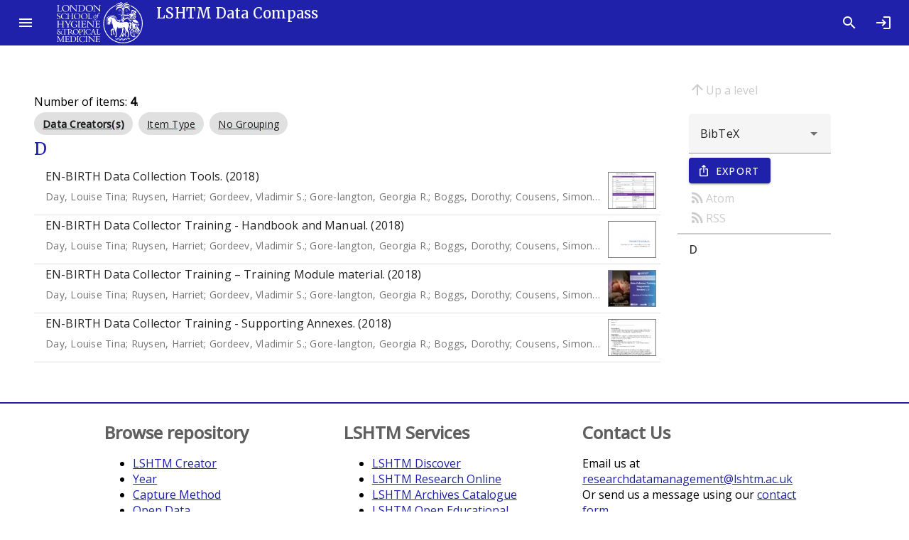

--- FILE ---
content_type: text/html; charset=utf-8
request_url: https://datacompass.lshtm.ac.uk/view/keywords/Health_care_quality_indicators.html
body_size: 5800
content:
<!DOCTYPE html>
<html xmlns="http://www.w3.org/1999/xhtml" lang="en">
  <head>

    <link href="https://datacompass.lshtm.ac.uk/" rel="Top" />
    <link href="https://datacompass.lshtm.ac.uk/sword-app/servicedocument" rel="Sword" />
    <link href="https://datacompass.lshtm.ac.uk/id/contents" rel="SwordDeposit" />
    <link type="text/html" href="https://datacompass.lshtm.ac.uk/cgi/search" rel="Search" />
    <link type="application/opensearchdescription+xml" title="LSHTM Data Compass" href="https://datacompass.lshtm.ac.uk/cgi/opensearchdescription" rel="Search" />
    <script type="text/javascript" src="https://www.gstatic.com/charts/loader.js">
//padder
</script><script type="text/javascript">
// <![CDATA[
google.load("visualization", "48", {packages:["corechart", "geochart"]});
// ]]></script><script type="text/javascript" src="https://www.gstatic.com/charts/loader.js">
//padder
</script><script type="text/javascript">
// <![CDATA[
google.load("visualization", "48", {packages:["corechart", "geochart"]});
// ]]></script><script type="text/javascript">
// <![CDATA[
var eprints_http_root = "https://datacompass.lshtm.ac.uk";
var eprints_http_cgiroot = "https://datacompass.lshtm.ac.uk/cgi";
var eprints_oai_archive_id = "datacompass.lshtm.ac.uk";
var eprints_logged_in = false;
var eprints_logged_in_userid = 0; 
var eprints_logged_in_username = ""; 
var eprints_logged_in_usertype = ""; 
var eprints_lang_id = "en";
// ]]></script>
    <style type="text/css">.ep_logged_in { display: none }</style>
    <link type="text/css" href="/style/auto-3.4.6.css?1768484866" rel="stylesheet" />
    <script type="text/javascript" src="/javascript/auto-3.4.6.js?1768484866">
//padder
</script>
    <!--[if lte IE 6]>
        <link rel="stylesheet" type="text/css" href="/style/ie6.css" />
   <![endif]-->
    <meta name="Generator" content="EPrints 3.4.6" />
    <meta http-equiv="Content-Type" content="text/html; charset=UTF-8" />
    <meta http-equiv="Content-Language" content="en" />
    
      <title>Keywords</title>
	  <link href="https://fonts.googleapis.com/css?family=Material+Icons&amp;display=block" rel="stylesheet" />
          <link rel="stylesheet" href="https://fonts.googleapis.com/css2?family=Material+Symbols+Outlined:opsz,wght,FILL,GRAD@20..48,100..700,0..1,-50..200" />
	  <link href="https://fonts.googleapis.com/css?family=Merriweather:300,400,500" rel="stylesheet" />
	  <link href="https://fonts.googleapis.com/css?family=Open Sans:300,400,500" rel="stylesheet" />
	  <link rel="stylesheet" href="/style/bundle.css" />
	  <meta name="viewport" content="width=device-width, initial-scale=1" /> 
	  <!--
    <script type="text/javascript">
      // <![CDATA[
        var eprints_http_root = "https://material-uat.leaf.cosector.com";
        var eprints_http_cgiroot = "https://material-uat.leaf.cosector.com/cgi";
        var eprints_oai_archive_id = "material-uat.leaf.cosector.com";
        var eprints_logged_in = false;
      // ]]>
    </script>
      -->

    <!-- D3 Visualisations -->
    <script src="https://cdn.jsdelivr.net/npm/d3@7">// <!-- No script --></script>
    <!--<script src="/javascript/d3.js"></script>
    <script src="https://unpkg.com/d3"></script>
    <script src="https://unpkg.com/d3fc"></script>
-->

    <style>
     /* todo get image fir compiling with webpack */
     .hero-image {
       background-image: url('/images/hero_image.jpeg');
     }
     .latest-card__media {
       background-image: url("/images/latest.jpeg");
     }

    </style>
  </head>
  <body class="mdc-typography">
    
	  <!--
<div id="tooltip-file1" class="mdc-tooltip mdc-tooltip- -rich" role="tooltip" aria-hidden="true">

  <div class="mdc-tooltip__surface mdc-tooltip__surface-animation">
    <h2 class="mdc-tooltip__title"> File details </h2>
    <div class="mdc-tooltip__content">
      <dl>
        <dt>File name</dt><dd>Cornish_etal_2022_Complete-case-logistic-regression.pdf</dd>
        <dt>Restrictions</dt><dd>None</dd>
        <dt>File size</dt><dd>52MB</dd>
        <dt>License</dt><dd>[cc logo]</dd>
        <dt>Type</dt><dd>Published version</dd>
      </dl>
    </div>
  </div>
</div>
 -->
<!--
              <div class="mdc-dialog" id="dialog1">
                <div class="mdc-dialog__container">
                  <div class="mdc-dialog__surface"
                       role="alertdialog"
                       aria-modal="true"
                       aria-labelledby="my-dialog-title"
                       aria-describedby="my-dialog-content"
                       tabindex="-1">
                    <div class="mdc-dialog__content" id="my-dialog-content">
                        <embed src="https://material-uat.leaf.cosector.com/4669409/1/Berhane-etal-2023-Food-environment-around-schools-and-adolescent.pdf" style="width: 100%; height: 100%" type="application/pdf"/>
		    </div>
		    <div class="mdc-dialog__actions">
                      <button type="button" class="mdc-button mdc-dialog__button" data-mdc-dialog-action="cancel">
                        <div class="mdc-button__ripple"></div>
                        <span class="mdc-button__label">Cancel</span>
                      </button>
                    </div>
                  </div>
                </div>
                <div class="mdc-dialog__scrim"></div>
	      </div>

-->
    <aside class="mdc-drawer mdc-drawer--modal">
      <div class="mdc-drawer__header">
        <h1 class="mdc-drawer__title"><img src="/images/logo-black.svg" alt="Data Compass Menu" /></h1>
        <h2 class="mdc-drawer__subtitle">LSHTM Data Compass</h2>
      </div>
      <div class="mdc-drawer__content">
        <mwc-list>

    
    <a href="https://datacompass.lshtm.ac.uk/" title="LSHTM Data Compass" class="navbar-brand">
    <mwc-list-item graphic="avatar" group="browse">
      <span>Home</span>
      <mwc-icon slot="graphic">home</mwc-icon>
    </mwc-list-item>
    </a>
    <a href="/information.html" title="Get some detailed repository information" role="menuitem">
    <mwc-list-item graphic="icon" group="about">
      <span>About</span>
      <mwc-icon slot="graphic">fingerprint</mwc-icon>
    </mwc-list-item>
    </a>
    <a href="/policies.html" title="Read about policies relating to this repository" role="menuitem">
    <mwc-list-item graphic="icon" group="about">
      <span>Policies</span>
      <mwc-icon slot="graphic">policy</mwc-icon>
    </mwc-list-item>
    </a>
<!-- some further static pages 
    <mwc-list-item graphic="icon" group="about">
      <span>Open access</span>
      <mwc-icon slot="graphic">lock_open</mwc-icon>
    </mwc-list-item>

    <mwc-list-item graphic="icon" group="about">
      <span>Accessibility</span>
      <mwc-icon slot="graphic">accessibility_new</mwc-icon>
    </mwc-list-item>
-->
  
    <li divider="divider" padded="padded" role="separator"></li>
    

    <a href="/view/collection_mode/">
      <mwc-list-item graphic="avatar" group="browse">
        <span>
          
          Capture Method
        </span>
        <mwc-icon slot="graphic">science</mwc-icon>
      </mwc-list-item>
    </a>
    <a href="/view/resourcetype/">
      <mwc-list-item graphic="avatar" group="browse">
        <span>
          
          Type
        </span>
        <mwc-icon slot="graphic">folder</mwc-icon>
      </mwc-list-item>
    </a>
    <a href="/view/open_access/archive.html">
      <mwc-list-item graphic="avatar" group="browse">
        <span>
          Open Data
        </span>
        <mwc-icon slot="graphic">lock_open</mwc-icon>
      </mwc-list-item>
    </a>
    <a href="/view/creators/">
      <mwc-list-item graphic="avatar" group="browse">
        <span>
          
          LSHTM Creator
        </span>
        <mwc-icon slot="graphic">person</mwc-icon>
      </mwc-list-item>
    </a>
    <a href="/view/collection/archive.html">
      <mwc-list-item graphic="avatar" group="browse">
        <span>
          
          Collections
        </span>
        <mwc-icon slot="graphic">groups</mwc-icon>
      </mwc-list-item>
    </a>
    <a href="/view/funders/">
      <mwc-list-item graphic="avatar" group="browse">
        <span>
          
          Funder
        </span>
        <mwc-icon slot="graphic">currency_pound</mwc-icon>
      </mwc-list-item>
    </a>
    <a href="/view/divisions/">
      <mwc-list-item graphic="avatar" group="browse">
        <span>
          
          <!--<epc:phrase ref="viewname_eprint_divisions"/>-->
          Faculty
        </span>
        <mwc-icon slot="graphic">school</mwc-icon>
      </mwc-list-item>
    </a>
    <a href="/view/research_centre/">
      <mwc-list-item graphic="avatar" group="browse">
        <span>
          
          Research Centre
        </span>
        <mwc-icon slot="graphic">biotech</mwc-icon>
      </mwc-list-item>
    </a>
    <a href="/view/year/">
      <mwc-list-item graphic="avatar" group="browse">
        <span>
          
          Year
        </span>
        <mwc-icon slot="graphic">calendar_month</mwc-icon>
      </mwc-list-item>
    </a>
    <a href="/view/">
      <mwc-list-item graphic="avatar" group="browse">
        <span>
            Other browse options
        </span>
        <mwc-icon slot="graphic">library_books</mwc-icon>
      </mwc-list-item>
    </a>
  
    
    
      <li divider="divider" padded="padded" role="separator"></li>
     
    <a href="/cgi/users/home">
      <mwc-list-item graphic="icon" group="logged_in">
      <span>Login</span>
      <mwc-icon slot="graphic">login</mwc-icon>
      </mwc-list-item>
    </a>
  
    
  

      </mwc-list>
    </div>
  </aside>

  <div class="mdc-drawer-scrim"></div>

  <div class="mdc-drawer-app-content">
    <mwc-top-app-bar-fixed>
      <mwc-icon-button icon="menu" slot="navigationIcon" class="drawer-button"></mwc-icon-button>
      <div class="title" slot="title"><div class="title-logo"></div><div class="remove-when-small title-archive-name">LSHTM Data Compass</div></div>
      <mwc-icon-button icon="search" slot="actionItems" onclick="location.href='/cgi/tabbed_search';" title="Search"></mwc-icon-button>
      <mwc-icon-button icon="login" slot="actionItems" onclick="location.href='/cgi/users/home';" title="Log in"></mwc-icon-button>
    </mwc-top-app-bar-fixed>
    <main class="main-content" id="main-content">
      <div class="mdc-top-app-bar--fixed-adjust">
        <div class="mdc-layout-grid eprints-main">
          <div class="mdc-layout-grid__inner">
            <div class="mdc-layout-grid__cell mdc-layout-grid__cell--span-12">
              <title class="mdc-typography--headline3">Keywords</title>
              
    <div class="mdc-layout-grid">
      <div class="mdc-layout-grid__inner">
        <div class="mdc-layout-grid__cell mdc-layout-grid__cell--span-9">
          
          
          <div class="ep_view_blurb">Number of items: <strong>4</strong>.</div>
          <span class="mdc-evolution-chip-set">
            <span class="mdc-evolution-chip-set__chips">
              
                
    <span class="mdc-evolution-chip mdc-evolution-chip--selectable" role="presentation" id="c0">
      <span class="mdc-evolution-chip__cell mdc-evolution-chip__cell--primary" role="option">
        <a href="#">
          <button class="mdc-evolution-chip__action mdc-evolution-chip__action--primary" type="button" tabindex="-1">
            <span class="mdc-evolution-chip__ripple mdc-evolution-chip__ripple--primary"></span>
            <span class="mdc-evolution-chip__text-label">
              <span class="ep_view_group_by_current">Data Creators(s)</span>
            </span>
          </button>
        </a>
      </span>
    </span>
  
              
                
    <span class="mdc-evolution-chip mdc-evolution-chip--selectable" role="presentation" id="c1">
      <span class="mdc-evolution-chip__cell mdc-evolution-chip__cell--primary" role="option">
        <a href="Health_care_quality_indicators.type.html">
          <button class="mdc-evolution-chip__action mdc-evolution-chip__action--primary" type="button" tabindex="-1">
            <span class="mdc-evolution-chip__ripple mdc-evolution-chip__ripple--primary"></span>
            <span class="mdc-evolution-chip__text-label">
              Item Type
            </span>
          </button>
        </a>
      </span>
    </span>
  
              
                
    <span class="mdc-evolution-chip mdc-evolution-chip--selectable" role="presentation" id="c2">
      <span class="mdc-evolution-chip__cell mdc-evolution-chip__cell--primary" role="option">
        <a href="Health_care_quality_indicators.default.html">
          <button class="mdc-evolution-chip__action mdc-evolution-chip__action--primary" type="button" tabindex="-1">
            <span class="mdc-evolution-chip__ripple mdc-evolution-chip__ripple--primary"></span>
            <span class="mdc-evolution-chip__text-label">
              No Grouping
            </span>
          </button>
        </a>
      </span>
    </span>
  
              
            </span>
          </span>
          
            
    <!--    <a name="{$name}"/> 
    <h2><epc:print expr="$heading"/></h2> -->
    <section id="group_D">
      <div class="mdc-typography--headline5">
        D
      </div>
      <mwc-list>
        
          <!-- <li divider="divider" padded="padded" role="separator"/>
	  <mwc-list-item><epc:print expr="$citation"/></mwc-list-item> -->
          
    <li class="mdc-list-item eprints-search--citation" tabindex="-1">
      <a href="https://datacompass.lshtm.ac.uk/id/eprint/951/">
      <span class="mdc-list-item__ripple"></span>
      <span class="mdc-list-item__text" style="width: 92%;">
        <span class="mdc-list-item__primary-text">EN-BIRTH Data Collection Tools. (2018) </span>
        <span class="mdc-list-item__secondary-text"><span class="person_name">Day, Louise Tina</span>; <span class="person_name">Ruysen, Harriet</span>; <span class="person_name">Gordeev, Vladimir S.</span>; <span class="person_name">Gore-langton, Georgia R.</span>; <span class="person_name">Boggs, Dorothy</span>; <span class="person_name">Cousens, Simon</span>; <span class="person_name">Moxon, Sarah G.</span>; <span class="person_name">Blencowe, Hannah</span>; <span class="person_name">Baschieri, Angela</span>; <span class="person_name">Rahman, Ahmed Ehsanur</span>; <span class="person_name">Tahsina, Tazeen</span>; <span class="person_name">Zaman, Sojib Bin</span>; <span class="person_name">Hossain, Tanvir</span>; <span class="person_name">Rahman, Qazi Sadeq-ur</span>; <span class="person_name">Ameen, Shafiqul</span>; <span class="person_name">Arifeen, Shams El</span>; <span class="person_name">KC, Ashish</span>; <span class="person_name">Shrestha, Shree Krishna</span>; <span class="person_name">KC, Naresh P.</span>; <span class="person_name">Singh, Dela</span>; <span class="person_name">Jha, Anjani Kumar</span>; <span class="person_name">Jha, Bijay</span>; <span class="person_name">Rana, Nisha</span>; <span class="person_name">Basnet, Omkar</span>; <span class="person_name">Joshi, Elisha</span>; <span class="person_name">Paudel, Asmita</span>; <span class="person_name">Shrestha, Parashu Ram</span>; <span class="person_name">Jha, Deepak</span>; <span class="person_name">Bastola, Ram Chandra</span>; <span class="person_name">Ghimire, Jagat Jeevan</span>; <span class="person_name">Paudel, Rajendra</span>; <span class="person_name">Salim, Nahya</span>; <span class="person_name">Shamba, Donat</span>; <span class="person_name">Manji, Karim</span>; <span class="person_name">Shabani, Josephine</span>; <span class="person_name">Shirima, Kizito</span>; <span class="person_name">Mkopi, Namala</span>; <span class="person_name">Mrisho, Mwifadhi</span>; <span class="person_name">Manzi, Fatuma</span>; <span class="person_name">Jaribu, Jennie</span>; <span class="person_name">Kija, Edward</span>; <span class="person_name">Assenga, Evelyne</span>; <span class="person_name">Kisenge, Rodrick</span>; <span class="person_name">Pembe, Andrea</span>; <span class="person_name">Hanson, Claudia</span>; <span class="person_name">Mbaruku, Godfrey</span>; <span class="person_name">Masanja, Honorati</span>; <span class="person_name">Lawn, Joy E.</span></span>
	<!--        <xhtml:span class="mdc-list-item__secondary-text"><epc:if test="date">(<epc:print expr="date" opts="res=year"/>)</epc:if></xhtml:span> -->
      </span>
      <span class="mdc-list-item__graphic" style="margin-left: 10px;">
      
        
          
            
    <img class="view-thumbnail" aria-hidden="true" src="https://datacompass.lshtm.ac.uk/951/1.hassmallThumbnailVersion/EN-BIRTH_ACS_Verification_Tool.pdf" />
  
            <!--<xhtml:img class="view-thumbnail" aria-hidden="true" data-src="{$doc.icon_url()}"/>-->
          
        
      
      <!--  <xhtml:img aria-hidden="true" src="/images/thumbnail.jpg"/>-->

      </span>
      </a>
    </li>
  <li role="separator" class="mdc-list-divider"></li>


        
          <!-- <li divider="divider" padded="padded" role="separator"/>
	  <mwc-list-item><epc:print expr="$citation"/></mwc-list-item> -->
          
    <li class="mdc-list-item eprints-search--citation" tabindex="-1">
      <a href="https://datacompass.lshtm.ac.uk/id/eprint/952/">
      <span class="mdc-list-item__ripple"></span>
      <span class="mdc-list-item__text" style="width: 92%;">
        <span class="mdc-list-item__primary-text">EN-BIRTH Data Collector Training - Handbook and Manual. (2018) </span>
        <span class="mdc-list-item__secondary-text"><span class="person_name">Day, Louise Tina</span>; <span class="person_name">Ruysen, Harriet</span>; <span class="person_name">Gordeev, Vladimir S.</span>; <span class="person_name">Gore-langton, Georgia R.</span>; <span class="person_name">Boggs, Dorothy</span>; <span class="person_name">Cousens, Simon</span>; <span class="person_name">Moxon, Sarah G.</span>; <span class="person_name">Blencowe, Hannah</span>; <span class="person_name">Baschieri, Angela</span>; <span class="person_name">Rahman, Ahmed Ehsanur</span>; <span class="person_name">Tahsina, Tazeen</span>; <span class="person_name">Zaman, Sojib Bin</span>; <span class="person_name">Hossain, Tanvir</span>; <span class="person_name">Rahman, Qazi Sadeq-ur</span>; <span class="person_name">Ameen, Shafiqul</span>; <span class="person_name">Arifeen, Shams El</span>; <span class="person_name">KC, Ashish</span>; <span class="person_name">Shrestha, Shree Krishna</span>; <span class="person_name">KC, Naresh P.</span>; <span class="person_name">Singh, Dela</span>; <span class="person_name">Jha, Anjani Kumar</span>; <span class="person_name">Jha, Bijay</span>; <span class="person_name">Rana, Nisha</span>; <span class="person_name">Basnet, Omkar</span>; <span class="person_name">Joshi, Elisha</span>; <span class="person_name">Paudel, Asmita</span>; <span class="person_name">Shrestha, Parashu Ram</span>; <span class="person_name">Jha, Deepak</span>; <span class="person_name">Bastola, Ram Chandra</span>; <span class="person_name">Ghimire, Jagat Jeevan</span>; <span class="person_name">Paudel, Rajendra</span>; <span class="person_name">Salim, Nahya</span>; <span class="person_name">Shamba, Donat</span>; <span class="person_name">Manji, Karim</span>; <span class="person_name">Shabani, Josephine</span>; <span class="person_name">Shirima, Kizito</span>; <span class="person_name">Mkopi, Namala</span>; <span class="person_name">Mrisho, Mwifadhi</span>; <span class="person_name">Manzi, Fatuma</span>; <span class="person_name">Jaribu, Jennie</span>; <span class="person_name">Kija, Edward</span>; <span class="person_name">Assenga, Evelyne</span>; <span class="person_name">Kisenge, Rodrick</span>; <span class="person_name">Pembe, Andrea</span>; <span class="person_name">Hanson, Claudia</span>; <span class="person_name">Mbaruku, Godfrey</span>; <span class="person_name">Masanja, Honorati</span>; <span class="person_name">Lawn, Joy E.</span></span>
	<!--        <xhtml:span class="mdc-list-item__secondary-text"><epc:if test="date">(<epc:print expr="date" opts="res=year"/>)</epc:if></xhtml:span> -->
      </span>
      <span class="mdc-list-item__graphic" style="margin-left: 10px;">
      
        
          
            
    <img class="view-thumbnail" aria-hidden="true" src="https://datacompass.lshtm.ac.uk/952/1.hassmallThumbnailVersion/EN-BIRTH_Trainer_Manual.pdf" />
  
            <!--<xhtml:img class="view-thumbnail" aria-hidden="true" data-src="{$doc.icon_url()}"/>-->
          
        
      
      <!--  <xhtml:img aria-hidden="true" src="/images/thumbnail.jpg"/>-->

      </span>
      </a>
    </li>
  <li role="separator" class="mdc-list-divider"></li>


        
          <!-- <li divider="divider" padded="padded" role="separator"/>
	  <mwc-list-item><epc:print expr="$citation"/></mwc-list-item> -->
          
    <li class="mdc-list-item eprints-search--citation" tabindex="-1">
      <a href="https://datacompass.lshtm.ac.uk/id/eprint/954/">
      <span class="mdc-list-item__ripple"></span>
      <span class="mdc-list-item__text" style="width: 92%;">
        <span class="mdc-list-item__primary-text">EN-BIRTH Data Collector Training – Training Module material. (2018) </span>
        <span class="mdc-list-item__secondary-text"><span class="person_name">Day, Louise Tina</span>; <span class="person_name">Ruysen, Harriet</span>; <span class="person_name">Gordeev, Vladimir S.</span>; <span class="person_name">Gore-langton, Georgia R.</span>; <span class="person_name">Boggs, Dorothy</span>; <span class="person_name">Cousens, Simon</span>; <span class="person_name">Moxon, Sarah G.</span>; <span class="person_name">Blencowe, Hannah</span>; <span class="person_name">Baschieri, Angela</span>; <span class="person_name">Rahman, Ahmed Ehsanur</span>; <span class="person_name">Tahsina, Tazeen</span>; <span class="person_name">Zaman, Sojib Bin</span>; <span class="person_name">Hossain, Tanvir</span>; <span class="person_name">Rahman, Qazi Sadeq-ur</span>; <span class="person_name">Ameen, Shafiqul</span>; <span class="person_name">Arifeen, Shams El</span>; <span class="person_name">KC, Ashish</span>; <span class="person_name">Shrestha, Shree Krishna</span>; <span class="person_name">KC, Naresh P.</span>; <span class="person_name">Singh, Dela</span>; <span class="person_name">Jha, Anjani Kumar</span>; <span class="person_name">Jha, Bijay</span>; <span class="person_name">Rana, Nisha</span>; <span class="person_name">Basnet, Omkar</span>; <span class="person_name">Joshi, Elisha</span>; <span class="person_name">Paudel, Asmita</span>; <span class="person_name">Shrestha, Parashu Ram</span>; <span class="person_name">Jha, Deepak</span>; <span class="person_name">Bastola, Ram Chandra</span>; <span class="person_name">Ghimire, Jagat Jeevan</span>; <span class="person_name">Paudel, Rajendra</span>; <span class="person_name">Salim, Nahya</span>; <span class="person_name">Shamba, Donat</span>; <span class="person_name">Manji, Karim</span>; <span class="person_name">Shabani, Josephine</span>; <span class="person_name">Shirima, Kizito</span>; <span class="person_name">Mkopi, Namala</span>; <span class="person_name">Mrisho, Mwifadhi</span>; <span class="person_name">Manzi, Fatuma</span>; <span class="person_name">Jaribu, Jennie</span>; <span class="person_name">Kija, Edward</span>; <span class="person_name">Assenga, Evelyne</span>; <span class="person_name">Kisenge, Rodrick</span>; <span class="person_name">Pembe, Andrea</span>; <span class="person_name">Hanson, Claudia</span>; <span class="person_name">Mbaruku, Godfrey</span>; <span class="person_name">Masanja, Honorati</span>; <span class="person_name">Lawn, Joy E.</span></span>
	<!--        <xhtml:span class="mdc-list-item__secondary-text"><epc:if test="date">(<epc:print expr="date" opts="res=year"/>)</epc:if></xhtml:span> -->
      </span>
      <span class="mdc-list-item__graphic" style="margin-left: 10px;">
      
        
          
            
    <img class="view-thumbnail" aria-hidden="true" src="https://datacompass.lshtm.ac.uk/954/9.hassmallThumbnailVersion/EN-BIRTH_Training_Module1-Introduction.pdf" />
  
            <!--<xhtml:img class="view-thumbnail" aria-hidden="true" data-src="{$doc.icon_url()}"/>-->
          
        
      
      <!--  <xhtml:img aria-hidden="true" src="/images/thumbnail.jpg"/>-->

      </span>
      </a>
    </li>
  <li role="separator" class="mdc-list-divider"></li>


        
          <!-- <li divider="divider" padded="padded" role="separator"/>
	  <mwc-list-item><epc:print expr="$citation"/></mwc-list-item> -->
          
    <li class="mdc-list-item eprints-search--citation" tabindex="-1">
      <a href="https://datacompass.lshtm.ac.uk/id/eprint/953/">
      <span class="mdc-list-item__ripple"></span>
      <span class="mdc-list-item__text" style="width: 92%;">
        <span class="mdc-list-item__primary-text">EN-BIRTH Data Collector Training - Supporting Annexes. (2018) </span>
        <span class="mdc-list-item__secondary-text"><span class="person_name">Day, Louise Tina</span>; <span class="person_name">Ruysen, Harriet</span>; <span class="person_name">Gordeev, Vladimir S.</span>; <span class="person_name">Gore-langton, Georgia R.</span>; <span class="person_name">Boggs, Dorothy</span>; <span class="person_name">Cousens, Simon</span>; <span class="person_name">Moxon, Sarah</span>; <span class="person_name">Blencowe, Hannah</span>; <span class="person_name">Baschieri, Angela</span>; <span class="person_name">Rahman, Ahmed Ehsanur</span>; <span class="person_name">Tahsina, Tazeen</span>; <span class="person_name">Zaman, Sojib Bin</span>; <span class="person_name">Hossain, Tanvir</span>; <span class="person_name">Rahman, Qazi Sadeq-ur</span>; <span class="person_name">Ameen, Shafiqul</span>; <span class="person_name">Arifeen, Shams El</span>; <span class="person_name">KC, Ashish</span>; <span class="person_name">Shrestha, Shree Krishna</span>; <span class="person_name">KC, Naresh P.</span>; <span class="person_name">Singh, Dela</span>; <span class="person_name">Jha, Anjani Kumar</span>; <span class="person_name">Jha, Bijay</span>; <span class="person_name">Rana, Nisha</span>; <span class="person_name">Basnet, Omkar</span>; <span class="person_name">Joshi, Elisha</span>; <span class="person_name">Paudel, Asmita</span>; <span class="person_name">Shrestha, Parashu Ram</span>; <span class="person_name">Jha, Deepak</span>; <span class="person_name">Bastola, Ram Chandra</span>; <span class="person_name">Ghimire, Jagat Jeevan</span>; <span class="person_name">Paudel, Rajendra</span>; <span class="person_name">Salim, Nahya</span>; <span class="person_name">Shamba, Donat</span>; <span class="person_name">Manji, Karim</span>; <span class="person_name">Shabani, Josephine</span>; <span class="person_name">Shirima, Kizito</span>; <span class="person_name">Mkopi, Namala</span>; <span class="person_name">Mrisho, Mwifadhi</span>; <span class="person_name">Manzi, Fatuma</span>; <span class="person_name">Jaribu, Jennie</span>; <span class="person_name">Kija, Edward</span>; <span class="person_name">Assenga, Evelyne</span>; <span class="person_name">Kisenge, Rodrick</span>; <span class="person_name">Pembe, Andrea</span>; <span class="person_name">Hanson, Claudia</span>; <span class="person_name">Mbaruku, Godfrey</span>; <span class="person_name">Masanja, Honorati</span>; <span class="person_name">Lawn, Joy E.</span></span>
	<!--        <xhtml:span class="mdc-list-item__secondary-text"><epc:if test="date">(<epc:print expr="date" opts="res=year"/>)</epc:if></xhtml:span> -->
      </span>
      <span class="mdc-list-item__graphic" style="margin-left: 10px;">
      
        
          
            
    <img class="view-thumbnail" aria-hidden="true" src="https://datacompass.lshtm.ac.uk/953/3.hassmallThumbnailVersion/SOP_Managing_distress_during_interviews.pdf" />
  
            <!--<xhtml:img class="view-thumbnail" aria-hidden="true" data-src="{$doc.icon_url()}"/>-->
          
        
      
      <!--  <xhtml:img aria-hidden="true" src="/images/thumbnail.jpg"/>-->

      </span>
      </a>
    </li>
  <li role="separator" class="mdc-list-divider"></li>


        
      </mwc-list>
    </section>
  
          
          
        </div>
	<div class="mdc-layout-grid__cell mdc-layout-grid__cell--span-3">
          <nav class="browse-nav section-nav">
            <div class="browse-navigation-aids">
              
    <a href="./" class="up-a-level"><i class="material-icons mdc-button__icon" aria-hidden="true">arrow_upward</i>Up a level</a>
  
    <form id="export_browse" method="GET" action="/cgi/exportview" accept-charset="utf-8">
      <div class="export_browse_plugins">
        <input type="hidden" id="view" name="view" value="keywords" />
        <input type="hidden" id="values" name="values" value="Health_care_quality_indicators" />
        
          <mwc-select label="" name="format" id="format" aria-label="" class="browse-export_bar">
            
              <mwc-list-item value="BibTeX" selected="0">
                BibTeX
              </mwc-list-item>
            
              <mwc-list-item value="CSV" selected="0">
                Multiline CSV
              </mwc-list-item>
            
              <mwc-list-item value="ContextObject" selected="0">
                OpenURL ContextObject
              </mwc-list-item>
            
              <mwc-list-item value="DC" selected="0">
                Dublin Core (with Type as Type)
              </mwc-list-item>
            
              <mwc-list-item value="EndNote" selected="0">
                EndNote
              </mwc-list-item>
            
              <mwc-list-item value="HTML" selected="0">
                HTML Citation
              </mwc-list-item>
            
              <mwc-list-item value="Ids" selected="0">
                Object IDs
              </mwc-list-item>
            
              <mwc-list-item value="JSON" selected="0">
                JSON
              </mwc-list-item>
            
              <mwc-list-item value="METS" selected="0">
                METS
              </mwc-list-item>
            
              <mwc-list-item value="RDFN3" selected="0">
                RDF+N3
              </mwc-list-item>
            
              <mwc-list-item value="RDFNT" selected="0">
                RDF+N-Triples
              </mwc-list-item>
            
              <mwc-list-item value="RDFXML" selected="0">
                RDF+XML
              </mwc-list-item>
            
              <mwc-list-item value="RIS" selected="0">
                Reference Manager
              </mwc-list-item>
            
              <mwc-list-item value="Refer" selected="0">
                Refer
              </mwc-list-item>
            
              <mwc-list-item value="Text" selected="0">
                ASCII Citation
              </mwc-list-item>
            
              <mwc-list-item value="XML" selected="0">
                EP3 XML
              </mwc-list-item>
            
          </mwc-select>
        
        <div class="mdc-touch-target-wrapper">
        <button class="mdc-button mdc-button--touch mdc-button--raised mdc-button--leading export-button" name="_action_submit" type="submit">
            <span class="mdc-button__ripple"></span>
            <span class="mdc-button__touch"></span>
            <i class="material-icons mdc-button__icon" aria-hidden="true">ios_share</i>
            <span class="mdc-button__label">Export</span>
          </button>
        </div>
      </div>
      <div class="export_browse_feeds_and_tools">
        
          
            <a href="/cgi/exportview/keywords/Health_care_quality_indicators/Atom/Health_care_quality_indicators.xml"><i class="material-icons mdc-button__icon" aria-hidden="true">rss_feed</i>Atom</a>
          
            <a href="/cgi/exportview/keywords/Health_care_quality_indicators/RSS2/Health_care_quality_indicators.xml"><i class="material-icons mdc-button__icon" aria-hidden="true">rss_feed</i>RSS</a>
          
        
        
          
        
      </div>
    </form>
  
       	    </div>
	    <hr />
            <div class="browse-scroll-spy">
              
      <ol>
        
          
    <li>
      <a href="#group_D">
        D
      </a>
    </li>
  
        
      </ol>
  
            </div>
          </nav>
        </div>
      </div>
    </div>
  
            </div>
          </div>
        </div>
      </div>
    </main>
  </div>
    <footer>
      <div class="material_footer mdc-layout-grid">
        <div class="footer_links mdc-layout-grid__inner">
          <div class="mdc-layout-grid__cell mdc-layout-grid__cell--span-4">
            <h2>Browse repository</h2>
            <ul>
              <li><a href="/view/creators/">LSHTM Creator</a></li>
              <li><a href="/view/year/">Year</a></li>
              <li><a href="/view/collection_mode/">Capture Method</a></li>
              <li><a href="/view/open_access/archive.html">Open Data</a></li>
            </ul>
          </div>
          <div class="mdc-layout-grid__cell mdc-layout-grid__cell--span-4">
            <h2>LSHTM Services</h2>
            <ul>
              <li><a href="https://discover.lshtm.ac.uk/">LSHTM Discover</a></li>
              <li><a href="https://researchonline.lshtm.ac.uk">LSHTM Research Online</a></li>
              <li><a href="http://calmview.lshtm.ac.uk/">LSHTM Archives Catalogue</a></li>
              <li><a href="https://open.lshtm.ac.uk/">LSHTM Open Educational Resources</a></li>
              <li><a href="https://lshtm.assetbank-server.com/">LSHTM Asset Bank</a></li>
            </ul>
          </div>
          <div class="mdc-layout-grid__cell mdc-layout-grid__cell--span-4">
            <h2>Contact Us</h2>
            <p>Email us at <a href="mailto:researchdatamanagement@lshtm.ac.uk">researchdatamanagement@lshtm.ac.uk</a>
            <br />Or send us a message using our <a href="/contact.html">contact form</a>.</p>
          </div>
        </div>
        <div class="mdc-layout-grid__inner">
            <div class="footer_about mdc-layout-grid__cell mdc-layout-grid__cell--span-6">
              <span>
              LSHTM Data Compass supports <a href="/cgi/oai2">OAI 2.0</a>
              </span>
              <span>
                <span>LSHTM Data Compass is powered by <em><a href="http://eprints.org/software/">EPrints 3.4</a></em> and is hosted and managed by <a href="https://www.cosector.com/what-we-do/digital-research/">CoSector, University of London</a></span>
              </span>
            </div>
 <div class="footer_logos mdc-layout-grid__cell mdc-layout-grid__cell--span-6">
            <div class="ep_tm_eprints_logo footer_logo">
              <a rel="external" href="https://eprints.org/software/">
                <img alt="EPrints Logo" src="/images/eprintslogo.png" />
                <img alt="EPrints Publications Flavour Logo" src="/images/flavour.png" />
              </a>
            </div>
            <div class="ep_tm_cosector_logo footer_logo">
              <a rel="external" href="https://www.cosector.com/what-we-do/digital-research/">
                <img alt="CoSector Logo" src="/images/cosectorlogo.png" />
              </a>
            </div>
          </div>
        </div>
      </div>
    </footer>

  <!--  <script src="/javascript/index.bundle.js" async="async"></script>-->
  <script src="/javascript/jquery.lazy.min.js">// <!-- No script --></script>
  <script src="/javascript/index.bundle.js">// <!-- No script --></script>
  <script src="/javascript/scrollspy.bundle.js">// <!-- No script --></script>
  <script src="/javascript/summary_page.bundle.js">// <!-- No script --></script>
  <script src="/javascript/browse.bundle.js">// <!-- No script --></script>
</body>
</html>